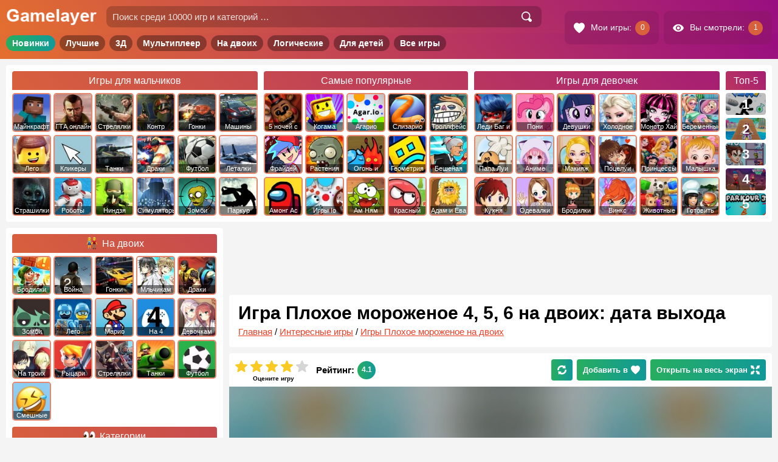

--- FILE ---
content_type: text/html; charset=utf-8
request_url: https://www.google.com/recaptcha/api2/aframe
body_size: 267
content:
<!DOCTYPE HTML><html><head><meta http-equiv="content-type" content="text/html; charset=UTF-8"></head><body><script nonce="4Cev7EVeJp_YySzWob0vlA">/** Anti-fraud and anti-abuse applications only. See google.com/recaptcha */ try{var clients={'sodar':'https://pagead2.googlesyndication.com/pagead/sodar?'};window.addEventListener("message",function(a){try{if(a.source===window.parent){var b=JSON.parse(a.data);var c=clients[b['id']];if(c){var d=document.createElement('img');d.src=c+b['params']+'&rc='+(localStorage.getItem("rc::a")?sessionStorage.getItem("rc::b"):"");window.document.body.appendChild(d);sessionStorage.setItem("rc::e",parseInt(sessionStorage.getItem("rc::e")||0)+1);localStorage.setItem("rc::h",'1769143065915');}}}catch(b){}});window.parent.postMessage("_grecaptcha_ready", "*");}catch(b){}</script></body></html>